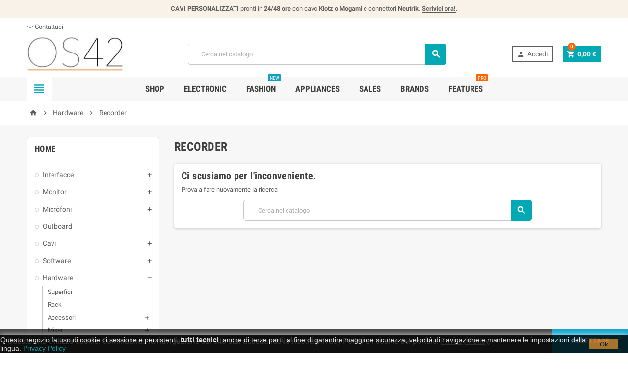

--- FILE ---
content_type: text/html; charset=utf-8
request_url: https://store.os42.it/46-recorder
body_size: 12944
content:
<!doctype html>
<html lang="it">
  <head>
    
      
  <meta charset="utf-8">


  <meta http-equiv="x-ua-compatible" content="ie=edge">



  <title>Recorder</title>
  <meta name="description" content="">
  <meta name="keywords" content="">
        <link rel="canonical" href="https://store.os42.it/46-recorder">
    
                  <link rel="alternate" href="https://store.os42.it/46-recorder" hreflang="it-it">
            



  <meta name="viewport" content="width=device-width, initial-scale=1, shrink-to-fit=no">



  <link rel="icon" type="image/vnd.microsoft.icon" href="/img/favicon.ico?1556347376">
  <link rel="shortcut icon" type="image/x-icon" href="/img/favicon.ico?1556347376">



    <link rel="stylesheet" href="https://store.os42.it/themes/ZOneTheme/assets/cache/theme-66a0f7321.css" type="text/css" media="all">




    <script type="text/javascript">
        var prestashop = {"cart":{"products":[],"totals":{"total":{"type":"total","label":"Totale","amount":0,"value":"0,00\u00a0\u20ac"},"total_including_tax":{"type":"total","label":"Totale (tasse incl.)","amount":0,"value":"0,00\u00a0\u20ac"},"total_excluding_tax":{"type":"total","label":"Totale (tasse escl.)","amount":0,"value":"0,00\u00a0\u20ac"}},"subtotals":{"products":{"type":"products","label":"Totale parziale","amount":0,"value":"0,00\u00a0\u20ac"},"discounts":null,"shipping":{"type":"shipping","label":"Spedizione","amount":0,"value":"Gratis"},"tax":null},"products_count":0,"summary_string":"0 articoli","vouchers":{"allowed":1,"added":[]},"discounts":[],"minimalPurchase":0,"minimalPurchaseRequired":""},"currency":{"name":"Euro","iso_code":"EUR","iso_code_num":"978","sign":"\u20ac"},"customer":{"lastname":null,"firstname":null,"email":null,"birthday":null,"newsletter":null,"newsletter_date_add":null,"optin":null,"website":null,"company":null,"siret":null,"ape":null,"is_logged":false,"gender":{"type":null,"name":null},"addresses":[]},"language":{"name":"Italiano (Italian)","iso_code":"it","locale":"it-IT","language_code":"it-it","is_rtl":"0","date_format_lite":"d\/m\/Y","date_format_full":"d\/m\/Y H:i:s","id":2},"page":{"title":"","canonical":"https:\/\/store.os42.it\/46-recorder","meta":{"title":"Recorder","description":"","keywords":"","robots":"index"},"page_name":"category","body_classes":{"lang-it":true,"lang-rtl":false,"country-IT":true,"currency-EUR":true,"layout-left-column":true,"page-category":true,"tax-display-enabled":true,"category-id-46":true,"category-Recorder":true,"category-id-parent-16":true,"category-depth-level-3":true},"admin_notifications":[]},"shop":{"name":"OS42","logo":"\/img\/my-shop-logo-1556347363.jpg","stores_icon":"\/img\/logo_stores.png","favicon":"\/img\/favicon.ico"},"urls":{"base_url":"https:\/\/store.os42.it\/","current_url":"https:\/\/store.os42.it\/46-recorder","shop_domain_url":"https:\/\/store.os42.it","img_ps_url":"https:\/\/static2.os42.it\/img\/","img_cat_url":"https:\/\/static1.os42.it\/img\/c\/","img_lang_url":"https:\/\/static3.os42.it\/img\/l\/","img_prod_url":"https:\/\/static2.os42.it\/img\/p\/","img_manu_url":"https:\/\/static3.os42.it\/img\/m\/","img_sup_url":"https:\/\/static1.os42.it\/img\/su\/","img_ship_url":"https:\/\/static3.os42.it\/img\/s\/","img_store_url":"https:\/\/static1.os42.it\/img\/st\/","img_col_url":"https:\/\/static3.os42.it\/img\/co\/","img_url":"https:\/\/static1.os42.it\/themes\/ZOneTheme\/assets\/img\/","css_url":"https:\/\/static2.os42.it\/themes\/ZOneTheme\/assets\/css\/","js_url":"https:\/\/static1.os42.it\/themes\/ZOneTheme\/assets\/js\/","pic_url":"https:\/\/static2.os42.it\/upload\/","pages":{"address":"https:\/\/store.os42.it\/indirizzo","addresses":"https:\/\/store.os42.it\/indirizzi","authentication":"https:\/\/store.os42.it\/login","cart":"https:\/\/store.os42.it\/carrello","category":"https:\/\/store.os42.it\/index.php?controller=category","cms":"https:\/\/store.os42.it\/index.php?controller=cms","contact":"https:\/\/store.os42.it\/contattaci","discount":"https:\/\/store.os42.it\/buoni-sconto","guest_tracking":"https:\/\/store.os42.it\/tracciatura-ospite","history":"https:\/\/store.os42.it\/cronologia-ordini","identity":"https:\/\/store.os42.it\/dati-personali","index":"https:\/\/store.os42.it\/","my_account":"https:\/\/store.os42.it\/account","order_confirmation":"https:\/\/store.os42.it\/conferma-ordine","order_detail":"https:\/\/store.os42.it\/index.php?controller=order-detail","order_follow":"https:\/\/store.os42.it\/segui-ordine","order":"https:\/\/store.os42.it\/ordine","order_return":"https:\/\/store.os42.it\/index.php?controller=order-return","order_slip":"https:\/\/store.os42.it\/buono-ordine","pagenotfound":"https:\/\/store.os42.it\/pagina-non-trovata","password":"https:\/\/store.os42.it\/recupero-password","pdf_invoice":"https:\/\/store.os42.it\/index.php?controller=pdf-invoice","pdf_order_return":"https:\/\/store.os42.it\/index.php?controller=pdf-order-return","pdf_order_slip":"https:\/\/store.os42.it\/index.php?controller=pdf-order-slip","prices_drop":"https:\/\/store.os42.it\/offerte","product":"https:\/\/store.os42.it\/index.php?controller=product","search":"https:\/\/store.os42.it\/ricerca","sitemap":"https:\/\/store.os42.it\/Mappa del sito","stores":"https:\/\/store.os42.it\/negozi","supplier":"https:\/\/store.os42.it\/fornitori","register":"https:\/\/store.os42.it\/login?create_account=1","order_login":"https:\/\/store.os42.it\/ordine?login=1"},"alternative_langs":{"it-it":"https:\/\/store.os42.it\/46-recorder"},"theme_assets":"\/themes\/ZOneTheme\/assets\/","actions":{"logout":"https:\/\/store.os42.it\/?mylogout="},"no_picture_image":{"bySize":{"cart_default":{"url":"https:\/\/static1.os42.it\/img\/p\/it-default-cart_default.jpg","width":90,"height":90},"small_default":{"url":"https:\/\/static1.os42.it\/img\/p\/it-default-small_default.jpg","width":90,"height":90},"home_default":{"url":"https:\/\/static1.os42.it\/img\/p\/it-default-home_default.jpg","width":278,"height":278},"medium_default":{"url":"https:\/\/static3.os42.it\/img\/p\/it-default-medium_default.jpg","width":455,"height":455},"large_default":{"url":"https:\/\/static3.os42.it\/img\/p\/it-default-large_default.jpg","width":800,"height":800}},"small":{"url":"https:\/\/static1.os42.it\/img\/p\/it-default-cart_default.jpg","width":90,"height":90},"medium":{"url":"https:\/\/static1.os42.it\/img\/p\/it-default-home_default.jpg","width":278,"height":278},"large":{"url":"https:\/\/static3.os42.it\/img\/p\/it-default-large_default.jpg","width":800,"height":800},"legend":""}},"configuration":{"display_taxes_label":true,"is_catalog":false,"show_prices":true,"opt_in":{"partner":false},"quantity_discount":{"type":"discount","label":"Sconto"},"voucher_enabled":1,"return_enabled":0},"field_required":[],"breadcrumb":{"links":[{"title":"Home","url":"https:\/\/store.os42.it\/"},{"title":"Hardware","url":"https:\/\/store.os42.it\/16-hardware"},{"title":"Recorder","url":"https:\/\/store.os42.it\/46-recorder"}],"count":3},"link":{"protocol_link":"https:\/\/","protocol_content":"https:\/\/"},"time":1769024944,"static_token":"e9d9a54bc49f8d2b74ba5671491d2da2","token":"77ac9bf5a735915a2d64197f0f33f8c2"};
        var varCustomActionAddToCart = 1;
        var varCustomActionAddVoucher = 1;
        var varMobileStickyMenu = 0;
        var varPSAjaxCart = 1;
        var varPageProgressBar = 0;
        var varProductPendingRefreshIcon = 1;
        var varSidebarCart = 1;
        var varStickyMenu = 1;
      </script>





  
<style type="text/css">a, .btn-outline-primary, .btn-outline-primary.disabled, .btn-outline-primary:disabled, .btn-link, .page-link, .text-primary, .products-selection .total-products p, .products-selection .products-sort-order .product-display .display-select .selected, .left-categories .arrows .arrow-right:hover, .left-categories .arrows .arrow-down:hover, .carousel .carousel-control .icon-next:hover i, .carousel .carousel-control .icon-prev:hover i, #header .top-menu a[data-depth="0"]:hover, .top-menu .sub-menu a:hover, #header .left-nav-trigger .left-nav-icon, #footer .footer-about-us .fa, #footer .footer-about-us .material-icons, .feature .material-icons, .feature .fa, .feature2 a:hover {color: #00A9B3} .btn-primary, .btn-primary.disabled, .btn-primary:disabled, .btn-outline-primary:hover, .btn-outline-primary:not(:disabled):not(.disabled):active, .btn-outline-primary:not(:disabled):not(.disabled).active, .show > .btn-outline-primary.dropdown-toggle, .dropdown-item.active, .dropdown-item:active, .custom-control-label:before, .custom-control-label:before, .custom-control-label:before, .custom-control-label:before, .nav-pills .nav-link.active, .nav-pills .show > .nav-link, .page-item.active .page-link, .badge-primary, .progress-bar, .list-group-item.active, .bg-primary, .btn.btn-primary, .btn.btn-primary.disabled, .btn.btn-primary:disabled, .group-span-filestyle .btn-default, .group-span-filestyle .bootstrap-touchspin .btn-touchspin, .bootstrap-touchspin .group-span-filestyle .btn-touchspin, .pagination .page-list .current a, .add-to-cart, .add-to-cart.disabled, .add-to-cart:disabled, .sidebar-currency .currency-list .current .dropdown-item, .sidebar-language .language-list .current .dropdown-item, .pace .pace-progress, .pace-bounce .pace-activity, #header .mobile-left-nav-trigger .left-nav-icon, .banner3:hover {background-color: #00A9B3} .btn-primary, .btn-primary.disabled, .btn-primary:disabled, .btn-outline-primary, .btn-outline-primary:hover, .btn-outline-primary:not(:disabled):not(.disabled):active, .btn-outline-primary:not(:disabled):not(.disabled).active, .show > .btn-outline-primary.dropdown-toggle, .page-item.active .page-link, .list-group-item.active, .border-primary, .main-product-details .combinations-wrapper .combination-item .switch-cbnt.active {border-color: #00A9B3} .pace .pace-progress-inner {box-shadow: 0 0 10px #00A9B3} .pace .pace-activity {border-top-color: #00A9B3} .pace .pace-activity {border-left-color: #00A9B3} .btn-primary:hover, .btn.btn-primary:hover, .btn-primary:not(:disabled):not(.disabled):active, .btn-primary:not(:disabled):not(.disabled).active, .btn.btn-primary:not(:disabled):not(.disabled):active, .btn.btn-primary:not(:disabled):not(.disabled).active, .add-to-cart:hover, .add-to-cart:not(:disabled):not(.disabled):active, .add-to-cart:not(:disabled):not(.disabled).active, #header .mobile-left-nav-trigger .left-nav-icon:hover {background-color: #007980} a:hover, .btn-link:hover, .page-link:hover, .btn-teriary:hover, .btn.btn-teriary:hover, .ui-autocomplete.ui-menu .ui-menu-item .ui-state-focus, .ui-autocomplete.ui-menu .ui-menu-item .ui-state-hover, .dropdown .expand-more:hover, .dropdown a.expand-more:hover, .dropdown-item:hover, .dropdown-item:focus, section.checkout-step .step-number, .page-my-account #content .links a:hover, .active-filters .filter-block .material-icons, .product-price, .price-total, .product-name a:hover, a.product-name:hover, .product-list .product-miniature .grid-hover-btn a, .main-product-details .product-cover .layer .zoom-in, #product-modal .arrows, .block-reassurance img, .st-menu-close:hover, .anav-top .amenu-link > sup, .aone-slideshow .nivoSlider .nivo-directionNav .nivo-prevNav, .aone-slideshow .nivoSlider .nivo-directionNav .nivo-nextNav, .aone-slideshow .nivoSlider .nivo-directionNav .nivo-prevNav:hover, .aone-slideshow .nivoSlider .nivo-directionNav .nivo-nextNav:hover, #header .left-nav-trigger .left-nav-icon:hover, .feature a:hover, .feature2 .material-icons, .feature2 .fa {color: #FF6600} .aone-tabs .nav-tabs .separator:after, .aone-tabs .nav-tabs .separator:before {border-right-color: #FF6600} .aone-tabs .nav-tabs .separator:after, .aone-tabs .nav-tabs .separator:before {border-left-color: #FF6600} .custom-checkbox input[type="checkbox"] + span.color .check-circle, .custom-checkbox input[type="radio"] + span.color .check-circle, .custom-radio input[type="checkbox"] + span.color .check-circle, .custom-radio input[type="radio"] + span.color .check-circle, .custom-checkbox input[type="checkbox"]:hover + span, .custom-checkbox input[type="radio"]:hover + span, .custom-radio input[type="checkbox"]:hover + span, .custom-radio input[type="radio"]:hover + span, .custom-checkbox input[type="checkbox"]:checked + span, .custom-checkbox input[type="radio"]:checked + span, .custom-radio input[type="checkbox"]:checked + span, .custom-radio input[type="radio"]:checked + span, .category-tree > ul > li > a:hover:before, .main-product-details .product-images li.thumb-container .thumb.selected, #product-modal .product-images img.selected, .anav-top .category-item .category-subs li a:hover:before, .aone-slideshow .nivoSlider .nivo-controlNav a.active, .banner2 a:before {border-color: #FF6600} .custom-checkbox input[type="checkbox"]:checked + span, .custom-checkbox input[type="radio"]:checked + span, .custom-radio input[type="checkbox"]:checked + span, .custom-radio input[type="radio"]:checked + span, .modal-header .close:hover, .category-tree > ul > li > a:hover:before, .discount-percentage, .discount-amount, .product-flags .product-flag.discount span, .product-flags .product-flag.on-sale span, .add-to-cart.added:after, .main-product-details .scroll-box-arrows .left, .main-product-details .scroll-box-arrows .right, .cart-preview .cart-header .cart-products-count, .slick-prev, .slick-next, .anav-top .amenu-link > sup, .anav-top .category-item .category-subs li a:hover:before, .aone-slideshow .nivoSlider .nivo-controlNav a, .aone-popupnewsletter button.close, #header .sticky-icon-cart .cart-products-count, #scrollTopButton .scroll-button, .slick-dots li button {background-color: #FF6600} .aone-tabs .nav-tabs .separator:after, .aone-tabs .nav-tabs .separator:before {border-right-color: #FF6600} .aone-tabs .nav-tabs .separator:after, .aone-tabs .nav-tabs .separator:before {border-left-color: #FF6600} .modal-header .close:hover, .add-to-cart.added:after, .main-product-details .scroll-box-arrows .left, .main-product-details .scroll-box-arrows .right, .slick-prev, .slick-next, .aone-slideshow .nivoSlider .nivo-controlNav a, .aone-popupnewsletter button.close, #scrollTopButton .scroll-button, .slick-dots li button {background-color: #FF6600} section.checkout-step .step-number, .active-filters .filter-block .material-icons, .product-list .product-miniature .grid-hover-btn a, .main-product-details .product-cover .layer .zoom-in, #product-modal .arrows, .block-reassurance img, .st-menu-close:hover, .aone-slideshow .nivoSlider .nivo-directionNav .nivo-prevNav, .aone-slideshow .nivoSlider .nivo-directionNav .nivo-nextNav, .aone-slideshow .nivoSlider .nivo-directionNav .nivo-prevNav:hover, .aone-slideshow .nivoSlider .nivo-directionNav .nivo-nextNav:hover {color: #FF6600} .aone-slideshow .nivoSlider .nivo-controlNav a.active {border-color: #FF6600} .btn-primary, .btn-primary.disabled, .btn-primary:disabled, .btn-outline-primary:hover, .btn-outline-primary:not(:disabled):not(.disabled):active, .btn-outline-primary:not(:disabled):not(.disabled).active, .show > .btn-outline-primary.dropdown-toggle, .btn.btn-primary, .btn.btn-primary.disabled, .btn.btn-primary:disabled, .add-to-cart, .add-to-cart.disabled, .add-to-cart:disabled, #header .mobile-left-nav-trigger .left-nav-icon {background-color: #00A9B3} .btn-primary, .btn-primary.disabled, .btn-primary:disabled, .btn-outline-primary, .btn-outline-primary:hover, .btn-outline-primary:not(:disabled):not(.disabled):active, .btn-outline-primary:not(:disabled):not(.disabled).active, .show > .btn-outline-primary.dropdown-toggle, .border-primary {border-color: #00A9B3} .btn-primary:hover, .btn.btn-primary:hover, .btn-primary:not(:disabled):not(.disabled):active, .btn-primary:not(:disabled):not(.disabled).active, .btn.btn-primary:not(:disabled):not(.disabled):active, .btn.btn-primary:not(:disabled):not(.disabled).active, .add-to-cart:hover, .add-to-cart:not(:disabled):not(.disabled):active, .add-to-cart:not(:disabled):not(.disabled).active, #header .mobile-left-nav-trigger .left-nav-icon:hover {background-color: #007980} .product-price, .price-total {color: #FF6600} </style>

<style type="text/css">#header .header-logo svg, #header .header-logo img {
  max-height: 73px;
}</style>




    
  </head>

  <body id="category" class="lang-it country-it currency-eur layout-left-column page-category tax-display-enabled category-id-46 category-recorder category-id-parent-16 category-depth-level-3 st-wrapper  ">

    
      
    

      <div class="st-menu st-effect-left">
    <div class="st-menu-close d-flex" data-close-st-menu><i class="material-icons">close</i></div>
    <div class="st-menu-title">
      <h4>Menu</h4>
    </div>
    <div id="js-menu-sidebar" class="sidebar-menu">
      <div class="js-sidebar-category-tree" data-categorytree-controller="https://store.os42.it/module/zonethememanager/categorytree"></div>

    </div>
    <div id="js-header-phone-sidebar" class="sidebar-header-phone js-hidden"></div>
    <div id="js-account-sidebar" class="sidebar-account text-center user-info js-hidden"></div>
    <div id="js-language-sidebar" class="sidebar-language js-hidden"></div>
    <div id="js-left-currency-sidebar" class="sidebar-currency js-hidden"></div>
  </div>

    <main id="page" class="st-pusher">

      
              

      <header id="header">
        
          
  <div class="header-banner clearfix">
    <div class="header-event-banner" style="background-color: #f9f2e8;">
  <div class="container">
    <div class="header-event-banner-wrapper">
      <p><strong>CAVI PERSONALIZZATI</strong> pronti in <strong>24/48 ore</strong> con cavo <strong>Klotz o Mogami</strong> e connettori <strong>Neutrik. <a href="https://store.os42.it/contattaci">Scrivici ora!</a>.</strong></p>
    </div>
  </div>
</div>


  </div>



  <div class="header-nav clearfix">
    <div class="container">
      <div class="header-nav-wrapper d-flex align-items-center justify-content-md-between">
        <div class="left-nav d-flex">
          <div class="header-phone js-header-phone-source d-none d-md-block">
	<ul><!--
<li><a href="#"><i class="material-icons">card_giftcard</i> Weekly Ads</a></li>
<li><a href="#"><i class="material-icons">location_on</i> Store Finder</a></li>
<li><a href="#"><i class="fa fa-id-card-o"></i> About Us</a></li>
--><li><a href="https://store.os42.it/contattaci"><i class="fa fa-envelope-o"></i> Contattaci</a></li>
<!--
<li><a href="#"><i class="material-icons">help_outline</i> Help</a></li>
--></ul>
</div>

        </div>
        <div class="right-nav d-flex">
          
        </div>
      </div>
    </div>
  </div>



  <div class="main-header clearfix">
    <div class="container">
      <div class="header-wrapper d-md-flex align-items-md-center">

        
          <div class="header-logo">
            <a class="logo" href="https://store.os42.it/">
                              <img src="https://static3.os42.it/img/my-shop-logo-1556347363.jpg" alt="OS42" title="OS42" width="265" height="99">
                          </a>
          </div>
        

        
          <div class="header-right" data-mobile-sticky>
            <div class="mobile-trigger-wrapper d-flex d-md-none">
              <div class="mobile-left-nav-trigger" data-left-nav-trigger>
                <div class="left-nav-icon d-flex align-items-center justify-content-center">
                  <i class="material-icons">&#xE8EE;</i>
                </div>
              </div>
              <div class="mobile-menu d-none">
                <div id="mobile-menu-icon" class="mobile-menu-icon d-flex align-items-center justify-content-center">
                  <i class="material-icons">&#xE871;</i>
                </div>
              </div>
            </div>
            <div class="display-top align-items-center d-flex flex-lg-nowrap flex-md-wrap justify-content-end justify-content-lg-center">
              <!-- Block search module TOP -->
<div class="searchbar-wrapper">
  <div id="search_widget" class="js-search-source" data-search-controller-url="//store.os42.it/ricerca">
    <div class="search-widget">
      <form method="get" action="//store.os42.it/ricerca">
        <input type="hidden" name="controller" value="search">
        <input class="form-control" type="text" name="s" value="" placeholder="Cerca nel catalogo" aria-label="Cerca">
        <button type="submit" class="btn-primary">
          <i class="material-icons search">&#xE8B6;</i>
        </button>
      </form>
    </div>
  </div>
</div>
<!-- /Block search module TOP -->
<div class="customer-signin-module">
  <div class="user-info">
          <div class="js-account-source">
        <ul>
          <li>
            <div class="account-link">
              <a
                href="https://store.os42.it/account"
                title="Accedi al tuo account cliente"
                rel="nofollow"
              >
                <i class="material-icons">&#xE7FD;</i> Accedi
              </a>
            </div>
          </li>
        </ul>
      </div>
        </ul>
  </div>
</div><div class="shopping-cart-module">
  <div class="blockcart cart-preview" data-refresh-url="//store.os42.it/module/ps_shoppingcart/ajax" data-sidebar-cart-trigger>
    <ul class="cart-header"><li data-sticky-cart-source>
      <a rel="nofollow" href="//store.os42.it/carrello?action=show" class="cart-link btn-primary">
        <i class="material-icons">&#xE8CC;</i>
        <span class="cart-total-value">0,00 €</span>
        <span class="cart-products-count">0</span>
      </a>
    </li></ul>
    <div class="cart-dropdown" data-shopping-cart-source>
      <div class="cart-dropdown-wrapper">
        <div class="cart-title">
          <h4>Carrello</h4>
        </div>
                  <div class="no-items">
            Non ci sono più articoli nel tuo carrello
          </div>
              </div>
      <div class="js-cart-update-quantity page-loading-overlay cart-overview-loading">
        <div class="page-loading-backdrop d-flex align-items-center justify-content-center">
          <span class="uil-spin-css"><span><span></span></span><span><span></span></span><span><span></span></span><span><span></span></span><span><span></span></span><span><span></span></span><span><span></span></span><span><span></span></span></span>
        </div>
      </div>
    </div>
  </div>
</div>

            </div>
            <div id="dropdown-mobile-menu" class="mobile-menu-content">
              
            </div>
            <div class="sticky-background"></div>
          </div>
        

      </div>
    </div>
  </div>



  <div class="header-bottom clearfix">
    <div class="header-main-menu" id="header-main-menu" data-sticky-menu>
      <div class="container">
        <div class="header-main-menu-wrapper">
                      <div class="left-nav-trigger-wrapper d-none d-md-block">
              <div class="left-nav-trigger" data-left-nav-trigger>
                <div class="left-nav-icon d-flex align-items-center justify-content-center">
                  <i class="material-icons">&#xE8EE;</i>
                </div>
              </div>
            </div>
                    <div class="amega-menu d-none d-md-block">
  <div id="amegamenu" class="">
    <ul class="anav-top js-ajax-mega-menu" data-ajax-dropdown-controller="https://store.os42.it/module/zonemegamenu/dropdowncontent">
              <li class="amenu-item mm-2 plex">
          <a href="#" class="amenu-link" >            Shop
                      </a>
                      <div class="adropdown adropdown-1" >
              <div class="dropdown-bgimage" ></div>
              
              <div class="js-dropdown-content" data-menu-id="2"></div>
            </div>
                  </li>
              <li class="amenu-item mm-3 plex">
          <a href="#" class="amenu-link" >            Electronic
                      </a>
                      <div class="adropdown adropdown-4" >
              <div class="dropdown-bgimage" style="background-image: url('https://static2.os42.it/modules/zonemegamenu/views/img/bg_images/a.jpg'); background-position: right bottom; right: 0px;bottom: 0px;"></div>
              
              <div class="js-dropdown-content" data-menu-id="3"></div>
            </div>
                  </li>
              <li class="amenu-item mm-4 plex">
          <a href="#" class="amenu-link" >            Fashion
            <sup style="background-color: #139fbd; color: #139fbd;"><span>NEW</span></sup>          </a>
                      <div class="adropdown adropdown-3" >
              <div class="dropdown-bgimage" ></div>
              
              <div class="js-dropdown-content" data-menu-id="4"></div>
            </div>
                  </li>
              <li class="amenu-item mm-7 plex">
          <a href="#" class="amenu-link" >            Appliances
                      </a>
                      <div class="adropdown adropdown-3" >
              <div class="dropdown-bgimage" style="background-image: url('https://static2.os42.it/modules/zonemegamenu/views/img/bg_images/a.jpg'); background-position: right bottom; right: 0px;bottom: 0px;"></div>
              
              <div class="js-dropdown-content" data-menu-id="7"></div>
            </div>
                  </li>
              <li class="amenu-item mm-5 plex">
          <a href="#" class="amenu-link" >            Sales
                      </a>
                      <div class="adropdown adropdown-4" >
              <div class="dropdown-bgimage" ></div>
              
              <div class="js-dropdown-content" data-menu-id="5"></div>
            </div>
                  </li>
              <li class="amenu-item mm-6 plex">
          <a href="#" class="amenu-link" >            Brands
                      </a>
                      <div class="adropdown adropdown-3" >
              <div class="dropdown-bgimage" ></div>
              
              <div class="js-dropdown-content" data-menu-id="6"></div>
            </div>
                  </li>
              <li class="amenu-item mm-8 plex">
          <a href="#" class="amenu-link" >            Features
            <sup ><span>PRO</span></sup>          </a>
                      <div class="adropdown adropdown-1" >
              <div class="dropdown-bgimage" ></div>
              
              <div class="js-dropdown-content" data-menu-id="8"></div>
            </div>
                  </li>
          </ul>
  </div>
</div>

          <div class="sticky-icon-cart" data-sticky-cart data-sidebar-cart-trigger></div>
        </div>
      </div>
    </div>
  </div>

        
      </header>

      <div id="_desktop_breadcrumb" class="desktop-breadcrumb d-none d-md-block">
        

<nav class="breadcrumb-wrapper">
  <div class="container">
    <ol class="breadcrumb" data-depth="3" itemscope itemtype="http://schema.org/BreadcrumbList">
      
                  
            <li class="breadcrumb-item" itemprop="itemListElement" itemscope itemtype="http://schema.org/ListItem">
                            <a itemprop="item" href="https://store.os42.it/">
                                  <i class="material-icons home">home</i>
                                  <span itemprop="name">Home</span>
              </a>
              <meta itemprop="position" content="1">
            </li>
          
                  
            <li class="breadcrumb-item" itemprop="itemListElement" itemscope itemtype="http://schema.org/ListItem">
                              <span class="separator material-icons">&#xE409;</span>
                            <a itemprop="item" href="https://store.os42.it/16-hardware">
                                  <span itemprop="name">Hardware</span>
              </a>
              <meta itemprop="position" content="2">
            </li>
          
                  
            <li class="breadcrumb-item" itemprop="itemListElement" itemscope itemtype="http://schema.org/ListItem">
                              <span class="separator material-icons">&#xE409;</span>
                            <a itemprop="item" href="https://store.os42.it/46-recorder">
                                  <span itemprop="name">Recorder</span>
              </a>
              <meta itemprop="position" content="3">
            </li>
          
              
    </ol>
  </div>
</nav>

      </div>

      <section id="wrapper">

        
          
<aside id="notifications">
  <div class="container">
    
    
    
      </div>
</aside>
        

        

        

        
          <div class="main-content">
            <div class="container">
              <div class="row row-left-center-right">

                
                  <div id="left-column" class="sidebar-column col-12 col-md-4 col-lg-3">
                    <div class="column-wrapper">
                      

<div class="left-categories column-block md-bottom">
  <h4 class="column-title">
    Home
  </h4>
  <div class="category-tree js-category-tree">
    
  <ul><li data-depth="0"><a href="https://store.os42.it/10-interfacce" title="Interfacce" data-category-id="10">Interfacce</a><div class="navbar-toggler collapse-icons" data-toggle="collapse" data-target="#exCollapsingNavbar10"><i class="material-icons add">&#xE145;</i><i class="material-icons remove">&#xE15B;</i></div><div class="category-sub-menu collapse" id="exCollapsingNavbar10">
  <ul><li data-depth="1"><a href="https://store.os42.it/47-convertitori" title="Convertitori" data-category-id="47">Convertitori</a></li><li data-depth="1"><a href="https://store.os42.it/51-clock" title="Clock" data-category-id="51">Clock</a></li><li data-depth="1"><a href="https://store.os42.it/52-accessori" title="Accessori" data-category-id="52">Accessori</a></li><li data-depth="1"><a href="https://store.os42.it/53-schede-audio" title="Schede audio" data-category-id="53">Schede audio</a></li></ul></div></li><li data-depth="0"><a href="https://store.os42.it/11-monitor" title="Monitor" data-category-id="11">Monitor</a><div class="navbar-toggler collapse-icons" data-toggle="collapse" data-target="#exCollapsingNavbar11"><i class="material-icons add">&#xE145;</i><i class="material-icons remove">&#xE15B;</i></div><div class="category-sub-menu collapse" id="exCollapsingNavbar11">
  <ul><li data-depth="1"><a href="https://store.os42.it/37-monitor" title="Monitor" data-category-id="37">Monitor</a></li><li data-depth="1"><a href="https://store.os42.it/38-sub" title="Sub" data-category-id="38">Sub</a></li><li data-depth="1"><a href="https://store.os42.it/39-calibrazione" title="Calibrazione" data-category-id="39">Calibrazione</a></li><li data-depth="1"><a href="https://store.os42.it/65-cuffie" title="Cuffie" data-category-id="65">Cuffie</a></li></ul></div></li><li data-depth="0"><a href="https://store.os42.it/12-microfoni" title="Microfoni" data-category-id="12">Microfoni</a><div class="navbar-toggler collapse-icons" data-toggle="collapse" data-target="#exCollapsingNavbar12"><i class="material-icons add">&#xE145;</i><i class="material-icons remove">&#xE15B;</i></div><div class="category-sub-menu collapse" id="exCollapsingNavbar12">
  <ul><li data-depth="1"><a href="https://store.os42.it/40-condensatore" title="Condensatore" data-category-id="40">Condensatore</a></li><li data-depth="1"><a href="https://store.os42.it/41-tube" title="Tube" data-category-id="41">Tube</a></li><li data-depth="1"><a href="https://store.os42.it/42-nastro" title="Nastro" data-category-id="42">Nastro</a></li><li data-depth="1"><a href="https://store.os42.it/43-dinamico" title="Dinamico" data-category-id="43">Dinamico</a></li><li data-depth="1"><a href="https://store.os42.it/57-radio" title="Radio" data-category-id="57">Radio</a></li><li data-depth="1"><a href="https://store.os42.it/58-ios" title="iOS" data-category-id="58">iOS</a></li><li data-depth="1"><a href="https://store.os42.it/59-altri" title="Altri" data-category-id="59">Altri</a></li><li data-depth="1"><a href="https://store.os42.it/76-alimentazione" title="Alimentazione" data-category-id="76">Alimentazione</a></li></ul></div></li><li data-depth="0"><a href="https://store.os42.it/13-outboard" title="Outboard" data-category-id="13">Outboard</a></li><li data-depth="0"><a href="https://store.os42.it/14-cavi" title="Cavi" data-category-id="14">Cavi</a><div class="navbar-toggler collapse-icons" data-toggle="collapse" data-target="#exCollapsingNavbar14"><i class="material-icons add">&#xE145;</i><i class="material-icons remove">&#xE15B;</i></div><div class="category-sub-menu collapse" id="exCollapsingNavbar14">
  <ul><li data-depth="1"><a href="https://store.os42.it/25-cavi-pronti" title="Cavi Pronti" data-category-id="25">Cavi Pronti</a></li><li data-depth="1"><a href="https://store.os42.it/26-adattatori" title="Adattatori" data-category-id="26">Adattatori</a></li><li data-depth="1"><a href="https://store.os42.it/27-cavi-al-metro" title="Cavi al metro" data-category-id="27">Cavi al metro</a></li><li data-depth="1"><a href="https://store.os42.it/28-connettori" title="Connettori" data-category-id="28">Connettori</a></li></ul></div></li><li data-depth="0"><a href="https://store.os42.it/15-software" title="Software" data-category-id="15">Software</a><div class="navbar-toggler collapse-icons" data-toggle="collapse" data-target="#exCollapsingNavbar15"><i class="material-icons add">&#xE145;</i><i class="material-icons remove">&#xE15B;</i></div><div class="category-sub-menu collapse" id="exCollapsingNavbar15">
  <ul><li data-depth="1"><a href="https://store.os42.it/18-daw" title="DAW" data-category-id="18">DAW</a></li><li data-depth="1"><a href="https://store.os42.it/19-plug-in" title="Plug-in" data-category-id="19">Plug-in</a></li><li data-depth="1"><a href="https://store.os42.it/20-virtual-instruments" title="Virtual Instruments" data-category-id="20">Virtual Instruments</a></li><li data-depth="1"><a href="https://store.os42.it/21-notazione" title="Notazione" data-category-id="21">Notazione</a></li><li data-depth="1"><a href="https://store.os42.it/22-utilities" title="Utilities" data-category-id="22">Utilities</a></li><li data-depth="1"><a href="https://store.os42.it/23-video" title="Video" data-category-id="23">Video</a></li><li data-depth="1"><a href="https://store.os42.it/24-upgrade" title="Upgrade" data-category-id="24">Upgrade</a></li><li data-depth="1"><a href="https://store.os42.it/49-dj" title="DJ" data-category-id="49">DJ</a></li><li data-depth="1"><a href="https://store.os42.it/72-librerie" title="Librerie" data-category-id="72">Librerie</a></li><li data-depth="1"><a href="https://store.os42.it/87-ear-training" title="Ear training" data-category-id="87">Ear training</a></li></ul></div></li><li data-depth="0"><a href="https://store.os42.it/16-hardware" title="Hardware" data-category-id="16">Hardware</a><div class="navbar-toggler collapse-icons" data-toggle="collapse" data-target="#exCollapsingNavbar16"><i class="material-icons add">&#xE145;</i><i class="material-icons remove">&#xE15B;</i></div><div class="category-sub-menu collapse" id="exCollapsingNavbar16">
  <ul><li data-depth="1"><a href="https://store.os42.it/31-superfici" title="Superfici" data-category-id="31">Superfici</a></li><li data-depth="1"><a href="https://store.os42.it/32-rack" title="Rack" data-category-id="32">Rack</a></li><li data-depth="1"><a href="https://store.os42.it/33-accessori" title="Accessori" data-category-id="33">Accessori</a><div class="navbar-toggler collapse-icons" data-toggle="collapse" data-target="#exCollapsingNavbar33"><i class="material-icons add">&#xE145;</i><i class="material-icons remove">&#xE15B;</i></div><div class="category-sub-menu collapse" id="exCollapsingNavbar33">
  <ul><li data-depth="2"><a href="https://store.os42.it/34-borse-e-cases" title="Borse e cases" data-category-id="34">Borse e cases</a></li><li data-depth="2"><a href="https://store.os42.it/35-supporti" title="Supporti" data-category-id="35">Supporti</a></li><li data-depth="2"><a href="https://store.os42.it/44-filtri-mic" title="Filtri mic" data-category-id="44">Filtri mic</a></li><li data-depth="2"><a href="https://store.os42.it/61-accessori-microfoni" title="Accessori microfoni" data-category-id="61">Accessori microfoni</a></li><li data-depth="2"><a href="https://store.os42.it/62-supporti-microfoni" title="Supporti microfoni" data-category-id="62">Supporti microfoni</a></li><li data-depth="2"><a href="https://store.os42.it/68-midi" title="MIDI" data-category-id="68">MIDI</a></li></ul></div></li><li data-depth="1"><a href="https://store.os42.it/45-mixer" title="Mixer" data-category-id="45">Mixer</a><div class="navbar-toggler collapse-icons" data-toggle="collapse" data-target="#exCollapsingNavbar45"><i class="material-icons add">&#xE145;</i><i class="material-icons remove">&#xE15B;</i></div><div class="category-sub-menu collapse" id="exCollapsingNavbar45">
  <ul><li data-depth="2"><a href="https://store.os42.it/63-podcast" title="Podcast" data-category-id="63">Podcast</a></li></ul></div></li><li data-depth="1"><a href="https://store.os42.it/46-recorder" title="Recorder" data-category-id="46">Recorder</a></li><li data-depth="1"><a href="https://store.os42.it/50-dj" title="DJ" data-category-id="50">DJ</a><div class="navbar-toggler collapse-icons" data-toggle="collapse" data-target="#exCollapsingNavbar50"><i class="material-icons add">&#xE145;</i><i class="material-icons remove">&#xE15B;</i></div><div class="category-sub-menu collapse" id="exCollapsingNavbar50">
  <ul><li data-depth="2"><a href="https://store.os42.it/83-player" title="Player" data-category-id="83">Player</a></li></ul></div></li><li data-depth="1"><a href="https://store.os42.it/56-control-room" title="Control room" data-category-id="56">Control room</a><div class="navbar-toggler collapse-icons" data-toggle="collapse" data-target="#exCollapsingNavbar56"><i class="material-icons add">&#xE145;</i><i class="material-icons remove">&#xE15B;</i></div><div class="category-sub-menu collapse" id="exCollapsingNavbar56">
  <ul><li data-depth="2"><a href="https://store.os42.it/66-finali-per-cuffie" title="Finali per cuffie" data-category-id="66">Finali per cuffie</a></li></ul></div></li><li data-depth="1"><a href="https://store.os42.it/60-controller" title="Controller" data-category-id="60">Controller</a></li><li data-depth="1"><a href="https://store.os42.it/64-pa" title="P.A." data-category-id="64">P.A.</a></li><li data-depth="1"><a href="https://store.os42.it/69-finali" title="Finali" data-category-id="69">Finali</a></li><li data-depth="1"><a href="https://store.os42.it/70-processori" title="Processori" data-category-id="70">Processori</a></li><li data-depth="1"><a href="https://store.os42.it/71-attenuatore-di-potenza" title="Attenuatore di potenza" data-category-id="71">Attenuatore di potenza</a></li><li data-depth="1"><a href="https://store.os42.it/74-alimentazione" title="Alimentazione" data-category-id="74">Alimentazione</a></li><li data-depth="1"><a href="https://store.os42.it/75-monitor-studio" title="Monitor Studio" data-category-id="75">Monitor Studio</a></li><li data-depth="1"><a href="https://store.os42.it/77-interfacce-midi" title="Interfacce MIDI" data-category-id="77">Interfacce MIDI</a></li><li data-depth="1"><a href="https://store.os42.it/78-system-integration" title="System integration" data-category-id="78">System integration</a><div class="navbar-toggler collapse-icons" data-toggle="collapse" data-target="#exCollapsingNavbar78"><i class="material-icons add">&#xE145;</i><i class="material-icons remove">&#xE15B;</i></div><div class="category-sub-menu collapse" id="exCollapsingNavbar78">
  <ul><li data-depth="2"><a href="https://store.os42.it/79-microfoni" title="Microfoni" data-category-id="79">Microfoni</a></li><li data-depth="2"><a href="https://store.os42.it/80-accessori" title="Accessori" data-category-id="80">Accessori</a></li></ul></div></li><li data-depth="1"><a href="https://store.os42.it/81-broadcast-headset" title="Broadcast Headset" data-category-id="81">Broadcast Headset</a></li><li data-depth="1"><a href="https://store.os42.it/82-player" title="Player" data-category-id="82">Player</a></li><li data-depth="1"><a href="https://store.os42.it/86-field-recording" title="Field Recording" data-category-id="86">Field Recording</a></li><li data-depth="1"><a href="https://store.os42.it/93-pannelli-acustici" title="Pannelli acustici" data-category-id="93">Pannelli acustici</a><div class="navbar-toggler collapse-icons" data-toggle="collapse" data-target="#exCollapsingNavbar93"><i class="material-icons add">&#xE145;</i><i class="material-icons remove">&#xE15B;</i></div><div class="category-sub-menu collapse" id="exCollapsingNavbar93">
  <ul><li data-depth="2"><a href="https://store.os42.it/94-assorbimento" title="Assorbimento" data-category-id="94">Assorbimento</a></li><li data-depth="2"><a href="https://store.os42.it/95-diffusione" title="Diffusione" data-category-id="95">Diffusione</a></li><li data-depth="2"><a href="https://store.os42.it/96-bass-trap" title="Bass trap" data-category-id="96">Bass trap</a></li><li data-depth="2"><a href="https://store.os42.it/97-fixing-system" title="Fixing system" data-category-id="97">Fixing system</a></li></ul></div></li></ul></div></li><li data-depth="0"><a href="https://store.os42.it/17-formazione" title="Formazione" data-category-id="17">Formazione</a><div class="navbar-toggler collapse-icons" data-toggle="collapse" data-target="#exCollapsingNavbar17"><i class="material-icons add">&#xE145;</i><i class="material-icons remove">&#xE15B;</i></div><div class="category-sub-menu collapse" id="exCollapsingNavbar17">
  <ul><li data-depth="1"><a href="https://store.os42.it/29-formazione-audio" title="Formazione audio" data-category-id="29">Formazione audio</a></li><li data-depth="1"><a href="https://store.os42.it/30-formazione-video" title="Formazione video" data-category-id="30">Formazione video</a></li></ul></div></li><li data-depth="0"><a href="https://store.os42.it/55-dj" title="DJ" data-category-id="55">DJ</a></li><li data-depth="0"><a href="https://store.os42.it/85-gadget" title="Gadget" data-category-id="85">Gadget</a></li></ul>
  </div>
</div>
<div class="column-block md-bottom d-none d-md-block">
  <div id="_desktop_search_filters">
    <div id="search_filter_controls" class="sm-bottom d-block d-md-none">
      <span id="_mobile_search_filters_clear_all"></span>
      <button class="btn btn-primary ok">
        <i class="material-icons">&#xE876;</i>
        OK
      </button>
    </div>
    <div id="search_filters">
  
    <h4 class="column-title d-none d-md-block">Filtra per</h4>
  

  
  <div id="_desktop_search_filters_clear_all" class="d-none d-md-block clear-all-wrapper text-center">
    <button data-search-url="https://store.os42.it/46-recorder" class="btn btn-info js-search-filters-clear-all">
      <i class="material-icons">&#xE14C;</i>
      Cancella tutto
    </button>
  </div>
  

  </div>

  </div>
</div>
<div class="aone-column">
      <div class="column-block md-bottom clearfix ">
              <h4 class="column-title">Trending</h4>

                  
                  </div>
      <div class="column-block md-bottom clearfix no-box">
              <div class="static-html typo">
          <div class="banner"><a href="#"><img src="https://store.os42.it/img/cms/b7.jpg" width="270" height="350" alt="b7.jpg" /></a></div>
        </div>
          </div>
      <div class="column-block md-bottom clearfix ">
              <h4 class="column-title">Special Products</h4>

                  
                  </div>
      <div class="column-block md-bottom clearfix shown-index">
              <div class="static-html typo">
          <h4 class="column-title">Our Stores</h4>
<div class="content">
<p><img src="https://store.os42.it/img/cms/store.jpg" alt="" width="238" height="135" /></p>
<p class="mb-0"><a class="btn btn-primary" href="#">Discover Our Store <i class="material-icons">trending_flat</i></a></p>
</div>
        </div>
          </div>
  </div>
<div class="left-brand-list column-block md-bottom">
  <h4 class="column-title">
    <a href="https://store.os42.it/brands" title="Marchi">      Marchi
    </a>  </h4>
  
      <p>No brand</p>
  </div>

                    </div>
                  </div>
                

                
                  <div id="center-column" class="center-column col-12 col-md-8 col-lg-9">
                    <div class="center-wrapper">
                      
                      
                      
  <section id="main">

    
  <div id="js-product-list-header">
  
              
    <h1 class="page-heading js-category-page" data-current-category-id="46">Recorder</h1>
    
              
    
                    
          

  </div>


    <section id="products">
      
        <section id="content" class="page-content page-not-found">
  <div class="shadow-box">
    <h4>Ci scusiamo per l'inconveniente.</h4>
    <p>Prova a fare nuovamente la ricerca</p>

    
      <!-- Block search module TOP -->
<div class="searchbar-wrapper">
  <div id="search_widget" class="js-search-source" data-search-controller-url="//store.os42.it/ricerca">
    <div class="search-widget">
      <form method="get" action="//store.os42.it/ricerca">
        <input type="hidden" name="controller" value="search">
        <input class="form-control" type="text" name="s" value="" placeholder="Cerca nel catalogo" aria-label="Cerca">
        <button type="submit" class="btn-primary">
          <i class="material-icons search">&#xE8B6;</i>
        </button>
      </form>
    </div>
  </div>
</div>
<!-- /Block search module TOP -->

    

    
      
    
  </div>
</section>

          </section>

    

  </section>


                      
                    </div>
                  </div>
                

                
                  
              </div><!-- /row -->
            </div><!-- /container -->
          </div><!-- /main-content -->
        

        

        

      </section>

      <div id="_mobile_breadcrumb" class="mobile-breadcrumb d-block d-md-none"></div>

      <footer id="footer">
        
          
  <div class="footer-top clearfix">
    
      <div class="container">
        
      </div>
    
  </div>



  <div class="footer-main clearfix">
    <div class="container">
      <div class="row">
        
          <div class="footer-left col-sm-12 col-md-6 col-lg-4">
              <div class="footer-about-us md-bottom">
    <div class="typo">
      <p class="sm-bottom"><a href="https://store.os42.it"><img src="https://store.os42.it/img/OS42-2019-footer-big.jpg" alt="OS42 Pro Audio store" width="688" height="70" /></a></p>
<p>OS42 è il tuo store Pro Audio di riferimento in italia, specializzato nella consulenza e assistenza pre e post-vendita per offrirti il miglior prodotto e soluzione per le tue esigenze. <!--
<a title="See more" href="#">[...]</a></p>
<p><span class="fa fa-phone"></span>Tel: <strong>+12 0987654321</strong></p>
--></p>
<p><span class="fa fa-envelope"></span>Email: <a href="/cdn-cgi/l/email-protection" class="__cf_email__" data-cfemail="3d54535b527d524e090f135449">[email&#160;protected]</a></p>
<!--
<p><span class="fa fa-map-marker"></span>Address: 6 Bis Rue Meyerbeer</p>
-->
    </div>
  </div>

  <div class="block-social md-bottom">
    <h4>Seguici</h4>
    <ul class="social-links">
              <li class="facebook"><a href="#" title="Facebook" target="_blank" data-toggle="tooltip" data-placement="top">Facebook</a></li>
              <li class="twitter"><a href="#" title="Twitter" target="_blank" data-toggle="tooltip" data-placement="top">Twitter</a></li>
              <li class="rss"><a href="#" title="Rss" target="_blank" data-toggle="tooltip" data-placement="top">Rss</a></li>
              <li class="youtube"><a href="#" title="YouTube" target="_blank" data-toggle="tooltip" data-placement="top">YouTube</a></li>
              <li class="vimeo"><a href="#" title="Vimeo" target="_blank" data-toggle="tooltip" data-placement="top">Vimeo</a></li>
              <li class="instagram"><a href="#" title="Instagram" target="_blank" data-toggle="tooltip" data-placement="top">Instagram</a></li>
          </ul>
  </div>


          </div>
        
        
          <div class="footer-right col-sm-12 col-md-6 col-lg-8">
            <div class="block-newsletter js-emailsubscription">
  <h4>Newsletter</h4>

  <form action="https://store.os42.it/46-recorder#footer" method="post" class="js-subscription-form">
    <div class="newsletter-form">
      <div class="input-wrapper">
        <input
          name="email"
          type="email"
          value=""
          class="form-control"
          placeholder="Il tuo indirizzo email"
        >
        <span class="input-btn">
          <button type="submit" name="submitNewsletter" class="btn btn-primary d-none d-lg-inline-block">
            <i class="fa fa-envelope-o"></i> Iscriviti
          </button>
          <button type="submit" name="submitNewsletter" class="btn btn-primary d-inline-block d-lg-none">
            <i class="fa fa-envelope-o"></i> OK
          </button>
        </span>
      </div>
      <input type="hidden" name="action" value="0">
    </div>

    <div class="newsletter-message">
                        <p class="conditons">Puoi annullare l&#039;iscrizione in ogni momento.</p>
                  </div>

          <div id="gdpr_consent" class="gdpr_module_16">
  <div class="custom-checkbox-wrapper">
    <span class="custom-checkbox">
      <input id="psgdpr_consent_checkbox_16" name="psgdpr_consent_checkbox" type="checkbox" value="1">
      <span><i class="material-icons rtl-no-flip checkbox-checked psgdpr_consent_icon check-icon">&#xE5CA;</i></span>
    </span>
    <label class="psgdpr_consent_message"><span>Acconsento ai <a href="https://store.os42.it/content/3-terms-and-conditions-of-use" target="_blank" rel="nofollow">termini e condizioni d'uso e informativa sulla privacy</a>.</span></label>
  </div>
</div>

<script data-cfasync="false" src="/cdn-cgi/scripts/5c5dd728/cloudflare-static/email-decode.min.js"></script><script type="text/javascript">
    var psgdpr_front_controller = "https://store.os42.it/module/psgdpr/FrontAjaxGdpr";
    psgdpr_front_controller = psgdpr_front_controller.replace(/\amp;/g,'');
    var psgdpr_id_customer = "0";
    var psgdpr_customer_token = "da39a3ee5e6b4b0d3255bfef95601890afd80709";
    var psgdpr_id_guest = "0";
    var psgdpr_guest_token = "b4f8c4ce0ee6d27339d94d6fe6436becf587c88e";

    document.addEventListener('DOMContentLoaded', function() {
        let psgdpr_id_module = "16";
        let parentForm = $('.gdpr_module_' + psgdpr_id_module).closest('form');

        let toggleFormActive = function() {
            let checkbox = $('#psgdpr_consent_checkbox_' + psgdpr_id_module);
            let element = $('.gdpr_module_' + psgdpr_id_module);
            let iLoopLimit = 0;

            // Look for parent elements until we find a submit button, or reach a limit
            while(0 === element.nextAll('[type="submit"]').length &&  // Is there any submit type ?
                element.get(0) !== parentForm.get(0) &&  // the limit is the form
                element.length &&
                iLoopLimit != 1000) { // element must exit
                    element = element.parent();
                    iLoopLimit++;
            }

            if (checkbox.prop('checked') === true) {
                if (element.find('[type="submit"]').length > 0) {
                    element.find('[type="submit"]').removeAttr('disabled');
                } else {
                    element.nextAll('[type="submit"]').removeAttr('disabled');
                }
            } else {
                if (element.find('[type="submit"]').length > 0) {
                    element.find('[type="submit"]').attr('disabled', 'disabled');
                } else {
                    element.nextAll('[type="submit"]').attr('disabled', 'disabled');
                }
            }
        }

        // Triggered on page loading
        toggleFormActive();

        $('body').on('change', function(){
            // Triggered after the dom might change after being loaded
            toggleFormActive();

            // Listener ion the checkbox click
            $(document).on("click" , "#psgdpr_consent_checkbox_"+psgdpr_id_module, function() {
                toggleFormActive();
            });

            $(document).on('submit', parentForm, function(event) {
                $.ajax({
                    data: 'POST',
                    //dataType: 'JSON',
                    url: psgdpr_front_controller,
                    data: {
                        ajax: true,
                        action: 'AddLog',
                        id_customer: psgdpr_id_customer,
                        customer_token: psgdpr_customer_token,
                        id_guest: psgdpr_id_guest,
                        guest_token: psgdpr_guest_token,
                        id_module: psgdpr_id_module,
                    },
                    success: function (data) {
                        // parentForm.submit();
                    },
                    error: function (err) {
                        console.log(err);
                    }
                });
            });
        });
    });
</script>


      </form>
</div>
<div class="footer-menu js-toggle-linklist-mobile">
  <div class="row">
          <div class="linklist col-12 col-lg-4">
        <h4>Informazioni</h4>
        <ul>
                      <li><a href="https://store.os42.it/content/4-about-us" title="Informazioni societarie">Informazioni societarie</a></li>
                      <li><a href="https://store.os42.it/content/3-terms-and-conditions-of-use" title="Termini e condizioni">Termini e condizioni</a></li>
                                <li>
                          <a href="https://store.os42.it/offerte" title="Riduzione prezzo">Riduzione prezzo</a>
                        </li>
                      <li>
                          <a href="https://store.os42.it/nuovi-prodotti" title="Nuovi prodotti">Nuovi prodotti</a>
                        </li>
                      <li>
                          <a href="https://store.os42.it/piu-venduti" title="Più venduti">Più venduti</a>
                        </li>
                      <li>
                          <a href="https://store.os42.it/contattaci" title="Contattaci">Contattaci</a>
                        </li>
                      <li>
                          <a href="https://store.os42.it/Mappa del sito" title="Mappa del sito">Mappa del sito</a>
                        </li>
                  </ul>
      </div>
        
          <div class="linklist col-12 col-lg-8">
        <div class="row">
<div class="col-12 col-lg-6">
<h4>Why Choose</h4>
<ul><li><a href="#">Theme Features</a></li>
<li><a href="#">Typography</a></li>
<li><a href="#">Banner Effect</a></li>
<li><a href="#">Buy This Theme</a></li>
<li><a href="#">Documentation</a></li>
<li><a href="#">Support</a></li>
<li><a href="#">Rating</a></li>
</ul></div>
<div class="col-12 col-lg-6">
<h4>Sample Menu</h4>
<ul><li><a href="#">Iris Josiah Cross</a></li>
<li><a href="#">Wild Beam</a></li>
<li><a href="#">Wooden Crystal</a></li>
<li><a href="#">Trey Mccarthy</a></li>
<li><a href="#">Square Scorpion</a></li>
<li><a href="#">Vince Mcknight</a></li>
<li><a href="#">Vette Roxie Morton</a></li>
</ul></div>
</div>
      </div>
      </div>
</div>

          </div>
        
      </div>

      
        <div class="row hook-display-footer">
          <script>
    
    function setcook() {
        var nazwa = 'cookie_ue';
        var wartosc = '1';
        var expire = new Date();
        expire.setMonth(expire.getMonth() + 12);
        document.cookie = nazwa + "=" + escape(wartosc) + ";path=/;" + ((expire == null) ? "" : ("; expires=" + expire.toGMTString()))
    }

    
        

    
        
        function closeUeNotify() {
                        $('#cookieNotice').animate(
                    {bottom: '-200px'},
                    2500, function () {
                        $('#cookieNotice').hide();
                    });
            setcook();
                    }
    
        
    
</script>
<style>
    
    .closeFontAwesome:before {
        content: "\f00d";
        font-family: "FontAwesome";
        display: inline-block;
        font-size: 23px;
        line-height: 23px;
        color: #FFFFFF;
        padding-right: 15px;
        cursor: pointer;
    }

    .closeButtonNormal {
         display: block; 
        text-align: center;
        padding: 2px 5px;
        border-radius: 2px;
        color: #000000;
        background: #CC6600;
        cursor: pointer;
    }

    #cookieNotice p {
        margin: 0px;
        padding: 0px;
    }


    #cookieNoticeContent {
        
                
    }

    
</style>
<div id="cookieNotice" style=" width: 100%; position: fixed; bottom:0px; box-shadow: 0px 0 10px 0 #FFFFFF; background: #000000; z-index: 9999; font-size: 14px; line-height: 1.3em; font-family: arial; left: 0px; text-align:center; color:#FFF; opacity: 0.8 ">
    <div id="cookieNoticeContent" style="position:relative; margin:auto; width:100%; display:block;">
        <table style="width:100%;">
            <tr>
                        <td style="text-align:center;">
                <p style="text-align:left;">Questo negozio fa uso di cookie di sessione e persistenti, <strong>tutti tecnici</strong>, anche di terze parti, al fine di garantire maggiore sicurezza, velocità di navigazione e mantenere le impostazioni della lingua. <a href="https://store.os42.it/content/3-terms-and-conditions-of-use" target="_blank" rel="nofollow">Privacy Policy</a></p>
            </td>
                            <td style="width:80px; vertical-align:middle; padding-right:20px; text-align:right;">
                                            <span class="closeButtonNormal" onclick="closeUeNotify()">Ok</span>
                                    </td>
                        </tr>
            <tr>
                            </tr>
        </table>
    </div>
</div>
        </div>
      
    </div>
  </div>



  <div class="footer-bottom clearfix">
    
      <div class="container">
        <div class="copyright-payment">
  <div class="typo">
    <div class="row align-items-center">
<div class="col-12 col-lg-6">
<p class="text-lg-left m-0"><img src="https://store.os42.it/img/favicon.ico" width="40" height="40" alt="logo-icon.png" /> Copyright © 2019 <strong>Percorsi Audio srl</strong>  |  Powered by <a href="https://www.percorsiaudio.com" target="_blank" rel="noreferrer noopener">Percorsi Audio</a></p>
</div>
<div class="col-12 col-lg-6">
<p class="text-lg-right m-0" style="padding-top:6px;"><img src="https://store.os42.it/img/cms/payments.png" width="359" height="28" alt="payments.png" /></p>
</div>
</div>
  </div>
</div>

      </div>
    
  </div>

        
      </footer>

    </main>

    
        <div id="cookieMessage" class="cookie-message js-cookieMessage">
    <div class="cookie-message-wrapper">
      <div class="cookie-message-content">
        <p>Questo sito utilizza cookie. Continuando la navigazione sul sito stai accettando la nostra privacy Policy e i cookie del portale. <a href="https://store.os42.it/content/3-terms-and-conditions-of-use" title="EU Cookie Laws" target="_blank" rel="noreferrer noopener">Privacy Policy</a>.</p>
      </div>
      <a class="cookie-close-button btn js-cookieCloseButton">Accettare</a>
    </div>
  </div>

  <div id="scrollTopButton" data-scroll-to-top>
    <a class="scroll-button" href="#page" title="Torna su" data-toggle="tooltip" data-placement="top"><i class="fa fa-angle-double-up"></i></a>
  </div>

    

      <div class="st-menu-right st-effect-right">
    <div class="st-menu-close d-flex" data-close-st-menu><i class="material-icons">close</i></div>
    <div id="js-cart-sidebar" class="sidebar-cart cart-preview js-hidden"></div>
    <div id="js-currency-sidebar" class="sidebar-currency js-hidden"></div>
  </div>

    <div id="modalMessage" class="modal fade modal-message js-modal-message" tabindex="-1" role="dialog" aria-hidden="true">
  <div class="modal-dialog" role="document">
  <div class="modal-content">
    <div class="modal-header">
      <button type="button" class="close" data-dismiss="modal" aria-label="Close">
        <span aria-hidden="true">&times;</span>
      </button>
    </div>
    <div class="modal-body">
      <div class="alert alert-danger mb-0" role="alert">
        <i class="material-icons">&#xE001;</i> <span class="js-modal-message-text"></span>
      </div>
    </div>
  </div>
  </div>
</div>

    <div class="st-overlay" data-close-st-menu></div>

    
      <div class="js-pending-query page-loading-overlay">
      <div class="page-loading-backdrop d-flex align-items-center justify-content-center">
        <span class="uil-spin-css"><span><span></span></span><span><span></span></span><span><span></span></span><span><span></span></span><span><span></span></span><span><span></span></span><span><span></span></span><span><span></span></span></span>
      </div>
    </div>
  

    
      
  <script type="text/javascript" src="https://store.os42.it/themes/ZOneTheme/assets/cache/bottom-917aac320.js" ></script>

    

    
      
    

  <script defer src="https://static.cloudflareinsights.com/beacon.min.js/vcd15cbe7772f49c399c6a5babf22c1241717689176015" integrity="sha512-ZpsOmlRQV6y907TI0dKBHq9Md29nnaEIPlkf84rnaERnq6zvWvPUqr2ft8M1aS28oN72PdrCzSjY4U6VaAw1EQ==" data-cf-beacon='{"version":"2024.11.0","token":"bf38d2b2143340c5b025f9dae7d8e560","r":1,"server_timing":{"name":{"cfCacheStatus":true,"cfEdge":true,"cfExtPri":true,"cfL4":true,"cfOrigin":true,"cfSpeedBrain":true},"location_startswith":null}}' crossorigin="anonymous"></script>
</body>
</html>

--- FILE ---
content_type: text/html; charset=utf-8
request_url: https://store.os42.it/module/zonemegamenu/dropdowncontent
body_size: 1142
content:
{"2":"  <div class=\"dropdown-wrapper\">\n                  <div class=\"dropdown-content acontent-1 dd-1 \">\n                                    <div class=\"categories-grid\">\n                                  <div class=\"category-item\">\n  <!---->\n        <ul class=\"category-subs\">\n              <li>\n          <a href=\"https:\/\/store.os42.it\/10-interfacce\"><span>Interfacce<\/span><\/a>\n        <\/li>\n              <li>\n          <a href=\"https:\/\/store.os42.it\/11-monitor\"><span>Monitor<\/span><\/a>\n        <\/li>\n              <li>\n          <a href=\"https:\/\/store.os42.it\/12-microfoni\"><span>Microfoni<\/span><\/a>\n        <\/li>\n              <li>\n          <a href=\"https:\/\/store.os42.it\/13-outboard\"><span>Outboard<\/span><\/a>\n        <\/li>\n              <li>\n          <a href=\"https:\/\/store.os42.it\/14-cavi\"><span>Cavi<\/span><\/a>\n        <\/li>\n              <li>\n          <a href=\"https:\/\/store.os42.it\/15-software\"><span>Software<\/span><\/a>\n        <\/li>\n              <li>\n          <a href=\"https:\/\/store.os42.it\/16-hardware\"><span>Hardware<\/span><\/a>\n        <\/li>\n              <li>\n          <a href=\"https:\/\/store.os42.it\/17-formazione\"><span>Formazione<\/span><\/a>\n        <\/li>\n              <li>\n          <a href=\"https:\/\/store.os42.it\/55-dj\"><span>DJ<\/span><\/a>\n        <\/li>\n              <li>\n          <a href=\"https:\/\/store.os42.it\/85-gadget\"><span>Gadget<\/span><\/a>\n        <\/li>\n          <\/ul>\n  <\/div>\n                              <\/div>\n            \n                  <\/div>\n            <\/div>\n","3":"  <div class=\"dropdown-wrapper\">\n                  <div class=\"dropdown-content acontent-3 dd-2 \">\n                                    <div class=\"categories-grid\">\n                                  <div class=\"category-item\">\n  <!---->\n      <h5 class=\"category-title\"><a href=\"https:\/\/store.os42.it\/12-microfoni\">Microfoni<\/a><\/h5>\n        <ul class=\"category-subs\">\n              <li>\n          <a href=\"https:\/\/store.os42.it\/40-condensatore\"><span>Condensatore<\/span><\/a>\n        <\/li>\n              <li>\n          <a href=\"https:\/\/store.os42.it\/41-tube\"><span>Tube<\/span><\/a>\n        <\/li>\n              <li>\n          <a href=\"https:\/\/store.os42.it\/42-nastro\"><span>Nastro<\/span><\/a>\n        <\/li>\n              <li>\n          <a href=\"https:\/\/store.os42.it\/43-dinamico\"><span>Dinamico<\/span><\/a>\n        <\/li>\n              <li>\n          <a href=\"https:\/\/store.os42.it\/57-radio\"><span>Radio<\/span><\/a>\n        <\/li>\n              <li>\n          <a href=\"https:\/\/store.os42.it\/58-ios\"><span>iOS<\/span><\/a>\n        <\/li>\n              <li>\n          <a href=\"https:\/\/store.os42.it\/59-altri\"><span>Altri<\/span><\/a>\n        <\/li>\n              <li>\n          <a href=\"https:\/\/store.os42.it\/76-alimentazione\"><span>Alimentazione<\/span><\/a>\n        <\/li>\n          <\/ul>\n  <\/div>\n                                  <div class=\"category-item\">\n  <!---->\n      <h5 class=\"category-title\"><a href=\"https:\/\/store.os42.it\/15-software\">Software<\/a><\/h5>\n        <ul class=\"category-subs\">\n              <li>\n          <a href=\"https:\/\/store.os42.it\/18-daw\"><span>DAW<\/span><\/a>\n        <\/li>\n              <li>\n          <a href=\"https:\/\/store.os42.it\/19-plug-in\"><span>Plug-in<\/span><\/a>\n        <\/li>\n              <li>\n          <a href=\"https:\/\/store.os42.it\/20-virtual-instruments\"><span>Virtual Instruments<\/span><\/a>\n        <\/li>\n              <li>\n          <a href=\"https:\/\/store.os42.it\/21-notazione\"><span>Notazione<\/span><\/a>\n        <\/li>\n              <li>\n          <a href=\"https:\/\/store.os42.it\/22-utilities\"><span>Utilities<\/span><\/a>\n        <\/li>\n              <li>\n          <a href=\"https:\/\/store.os42.it\/23-video\"><span>Video<\/span><\/a>\n        <\/li>\n              <li>\n          <a href=\"https:\/\/store.os42.it\/24-upgrade\"><span>Upgrade<\/span><\/a>\n        <\/li>\n              <li>\n          <a href=\"https:\/\/store.os42.it\/49-dj\"><span>DJ<\/span><\/a>\n        <\/li>\n              <li>\n          <a href=\"https:\/\/store.os42.it\/72-librerie\"><span>Librerie<\/span><\/a>\n        <\/li>\n              <li>\n          <a href=\"https:\/\/store.os42.it\/87-ear-training\"><span>Ear training<\/span><\/a>\n        <\/li>\n          <\/ul>\n  <\/div>\n                              <\/div>\n            \n                  <\/div>\n            <\/div>\n","4":"  <div class=\"dropdown-wrapper\">\n                  <div class=\"dropdown-content acontent-2 dd-4 \">\n                                    <div class=\"categories-grid\">\n                                  <div class=\"category-item\">\n  <!---->\n      <h5 class=\"category-title\"><a href=\"https:\/\/store.os42.it\/16-hardware\">Hardware<\/a><\/h5>\n        <ul class=\"category-subs\">\n              <li>\n          <a href=\"https:\/\/store.os42.it\/31-superfici\"><span>Superfici<\/span><\/a>\n        <\/li>\n              <li>\n          <a href=\"https:\/\/store.os42.it\/32-rack\"><span>Rack<\/span><\/a>\n        <\/li>\n              <li>\n          <a href=\"https:\/\/store.os42.it\/33-accessori\"><span>Accessori<\/span><\/a>\n        <\/li>\n              <li>\n          <a href=\"https:\/\/store.os42.it\/45-mixer\"><span>Mixer<\/span><\/a>\n        <\/li>\n              <li>\n          <a href=\"https:\/\/store.os42.it\/46-recorder\"><span>Recorder<\/span><\/a>\n        <\/li>\n              <li>\n          <a href=\"https:\/\/store.os42.it\/50-dj\"><span>DJ<\/span><\/a>\n        <\/li>\n              <li>\n          <a href=\"https:\/\/store.os42.it\/56-control-room\"><span>Control room<\/span><\/a>\n        <\/li>\n              <li>\n          <a href=\"https:\/\/store.os42.it\/60-controller\"><span>Controller<\/span><\/a>\n        <\/li>\n              <li>\n          <a href=\"https:\/\/store.os42.it\/64-pa\"><span>P.A.<\/span><\/a>\n        <\/li>\n              <li>\n          <a href=\"https:\/\/store.os42.it\/69-finali\"><span>Finali<\/span><\/a>\n        <\/li>\n              <li>\n          <a href=\"https:\/\/store.os42.it\/70-processori\"><span>Processori<\/span><\/a>\n        <\/li>\n              <li>\n          <a href=\"https:\/\/store.os42.it\/71-attenuatore-di-potenza\"><span>Attenuatore di potenza<\/span><\/a>\n        <\/li>\n              <li>\n          <a href=\"https:\/\/store.os42.it\/74-alimentazione\"><span>Alimentazione<\/span><\/a>\n        <\/li>\n              <li>\n          <a href=\"https:\/\/store.os42.it\/75-monitor-studio\"><span>Monitor Studio<\/span><\/a>\n        <\/li>\n              <li>\n          <a href=\"https:\/\/store.os42.it\/77-interfacce-midi\"><span>Interfacce MIDI<\/span><\/a>\n        <\/li>\n              <li>\n          <a href=\"https:\/\/store.os42.it\/78-system-integration\"><span>System integration<\/span><\/a>\n        <\/li>\n              <li>\n          <a href=\"https:\/\/store.os42.it\/81-broadcast-headset\"><span>Broadcast Headset<\/span><\/a>\n        <\/li>\n              <li>\n          <a href=\"https:\/\/store.os42.it\/82-player\"><span>Player<\/span><\/a>\n        <\/li>\n              <li>\n          <a href=\"https:\/\/store.os42.it\/86-field-recording\"><span>Field Recording<\/span><\/a>\n        <\/li>\n              <li>\n          <a href=\"https:\/\/store.os42.it\/93-pannelli-acustici\"><span>Pannelli acustici<\/span><\/a>\n        <\/li>\n          <\/ul>\n  <\/div>\n                                  <div class=\"category-item\">\n  <!---->\n      <h5 class=\"category-title\"><a href=\"https:\/\/store.os42.it\/17-formazione\">Formazione<\/a><\/h5>\n        <ul class=\"category-subs\">\n              <li>\n          <a href=\"https:\/\/store.os42.it\/29-formazione-audio\"><span>Formazione audio<\/span><\/a>\n        <\/li>\n              <li>\n          <a href=\"https:\/\/store.os42.it\/30-formazione-video\"><span>Formazione video<\/span><\/a>\n        <\/li>\n          <\/ul>\n  <\/div>\n                                  <div class=\"category-item\">\n  <!---->\n      <h5 class=\"category-title\"><a href=\"https:\/\/store.os42.it\/18-daw\">DAW<\/a><\/h5>\n    <\/div>\n                                  <div class=\"category-item\">\n  <!---->\n      <h5 class=\"category-title\"><a href=\"https:\/\/store.os42.it\/19-plug-in\">Plug-in<\/a><\/h5>\n    <\/div>\n                              <\/div>\n            \n                  <\/div>\n                        <div class=\"dropdown-content acontent-1 dd-12 \">\n                      \n                  <\/div>\n            <\/div>\n","5":"  <div class=\"dropdown-wrapper\">\n                  <div class=\"dropdown-content acontent-4 dd-6 \">\n                      \n                  <\/div>\n            <\/div>\n","6":"  <div class=\"dropdown-wrapper\">\n                  <div class=\"dropdown-content acontent-3 dd-7 \">\n                                    <div class=\"manufacturers-grid\">\n                                  <div class=\"manufacturer-item brand-base\">\n  <div class=\"logo\">\n    <a href=\"https:\/\/store.os42.it\/6_izotope\">\n              <img class=\"img-fluid\" src=\"https:\/\/static1.os42.it\/img\/m\/6-manufacturer_default.jpg\" alt=\"iZotope\" title=\"iZotope\" width=\"210\" height=\"80\" \/>\n          <\/a>\n  <\/div>\n  <div class=\"middle-side\">\n    <a class=\"product-name\" href=\"https:\/\/store.os42.it\/6_izotope\" title=\"\">iZotope<\/a>\n  <\/div>\n<\/div>\n                                  <div class=\"manufacturer-item brand-base\">\n  <div class=\"logo\">\n    <a href=\"https:\/\/store.os42.it\/3_mcdsp\">\n              <img class=\"img-fluid\" src=\"https:\/\/static3.os42.it\/img\/m\/3-manufacturer_default.jpg\" alt=\"McDSP\" title=\"McDSP\" width=\"210\" height=\"80\" \/>\n          <\/a>\n  <\/div>\n  <div class=\"middle-side\">\n    <a class=\"product-name\" href=\"https:\/\/store.os42.it\/3_mcdsp\" title=\"\">McDSP<\/a>\n  <\/div>\n<\/div>\n                                  <div class=\"manufacturer-item brand-base\">\n  <div class=\"logo\">\n    <a href=\"https:\/\/store.os42.it\/4_softube\">\n              <img class=\"img-fluid\" src=\"https:\/\/static2.os42.it\/img\/m\/4-manufacturer_default.jpg\" alt=\"Softube\" title=\"Softube\" width=\"210\" height=\"80\" \/>\n          <\/a>\n  <\/div>\n  <div class=\"middle-side\">\n    <a class=\"product-name\" href=\"https:\/\/store.os42.it\/4_softube\" title=\"\">Softube<\/a>\n  <\/div>\n<\/div>\n                                  <div class=\"manufacturer-item brand-base\">\n  <div class=\"logo\">\n    <a href=\"https:\/\/store.os42.it\/5_sonnox\">\n              <img class=\"img-fluid\" src=\"https:\/\/static3.os42.it\/img\/m\/5-manufacturer_default.jpg\" alt=\"Sonnox\" title=\"Sonnox\" width=\"210\" height=\"80\" \/>\n          <\/a>\n  <\/div>\n  <div class=\"middle-side\">\n    <a class=\"product-name\" href=\"https:\/\/store.os42.it\/5_sonnox\" title=\"\">Sonnox<\/a>\n  <\/div>\n<\/div>\n                              <\/div>\n            \n                  <\/div>\n            <\/div>\n","7":"  <div class=\"dropdown-wrapper\">\n                  <div class=\"dropdown-content acontent-2 dd-8 category-full-width\">\n                                    <div class=\"categories-grid\">\n                                  <div class=\"category-item\">\n  <!---->\n      <h5 class=\"category-title\"><a href=\"https:\/\/store.os42.it\/21-notazione\">Notazione<\/a><\/h5>\n    <\/div>\n                                  <div class=\"category-item\">\n  <!---->\n      <h5 class=\"category-title\"><a href=\"https:\/\/store.os42.it\/22-utilities\">Utilities<\/a><\/h5>\n    <\/div>\n                              <\/div>\n            \n                  <\/div>\n            <\/div>\n","8":"  <div class=\"dropdown-wrapper\">\n                  <div class=\"dropdown-content acontent-1 dd-11 \">\n                                    <div class=\"html-item typo\">\n                <ul class=\"linklist mb-0\"><li><a href=\"#\">Theme Features<\/a><\/li>\n<li><a href=\"#\">Typography<\/a><\/li>\n<li><a href=\"#\">Banner Effect<\/a><\/li>\n<li><a href=\"#\">Buy This Theme<\/a><\/li>\n<li><a href=\"#\">Documentation<\/a><\/li>\n<li><a href=\"#\">Support<\/a><\/li>\n<li><a href=\"#\">Rating<\/a><\/li>\n<\/ul>\n              <\/div>\n                              <\/div>\n            <\/div>\n"}

--- FILE ---
content_type: text/html; charset=utf-8
request_url: https://store.os42.it/module/zonethememanager/categorytree
body_size: 1552
content:
<div class="sidebar-categories">
  <div class="category-tree sidebar-category-tree js-sidebar-categories">
    <ul>
          <li>
        <a href="https://store.os42.it/10-interfacce" title="Interfacce" data-category-id="10"><span>Interfacce</span></a>

                  <div class="collapse-icons js-collapse-trigger">
  <i class="material-icons add">&#xE145;</i>
  <i class="material-icons remove">&#xE15B;</i>
</div>
<div class="category-sub-menu js-sub-categories">
<ul>
    <li>
    <a href="https://store.os42.it/47-convertitori" title="Convertitori" data-category-id="47">Convertitori</a>
      </li>
    <li>
    <a href="https://store.os42.it/51-clock" title="Clock" data-category-id="51">Clock</a>
      </li>
    <li>
    <a href="https://store.os42.it/52-accessori" title="Accessori" data-category-id="52">Accessori</a>
      </li>
    <li>
    <a href="https://store.os42.it/53-schede-audio" title="Schede audio" data-category-id="53">Schede audio</a>
      </li>
  </ul>
</div>


              </li>
          <li>
        <a href="https://store.os42.it/11-monitor" title="Monitor" data-category-id="11"><span>Monitor</span></a>

                  <div class="collapse-icons js-collapse-trigger">
  <i class="material-icons add">&#xE145;</i>
  <i class="material-icons remove">&#xE15B;</i>
</div>
<div class="category-sub-menu js-sub-categories">
<ul>
    <li>
    <a href="https://store.os42.it/37-monitor" title="Monitor" data-category-id="37">Monitor</a>
      </li>
    <li>
    <a href="https://store.os42.it/38-sub" title="Sub" data-category-id="38">Sub</a>
      </li>
    <li>
    <a href="https://store.os42.it/39-calibrazione" title="Calibrazione" data-category-id="39">Calibrazione</a>
      </li>
    <li>
    <a href="https://store.os42.it/65-cuffie" title="Cuffie" data-category-id="65">Cuffie</a>
      </li>
  </ul>
</div>


              </li>
          <li>
        <a href="https://store.os42.it/12-microfoni" title="Microfoni" data-category-id="12"><span>Microfoni</span></a>

                  <div class="collapse-icons js-collapse-trigger">
  <i class="material-icons add">&#xE145;</i>
  <i class="material-icons remove">&#xE15B;</i>
</div>
<div class="category-sub-menu js-sub-categories">
<ul>
    <li>
    <a href="https://store.os42.it/40-condensatore" title="Condensatore" data-category-id="40">Condensatore</a>
      </li>
    <li>
    <a href="https://store.os42.it/41-tube" title="Tube" data-category-id="41">Tube</a>
      </li>
    <li>
    <a href="https://store.os42.it/42-nastro" title="Nastro" data-category-id="42">Nastro</a>
      </li>
    <li>
    <a href="https://store.os42.it/43-dinamico" title="Dinamico" data-category-id="43">Dinamico</a>
      </li>
    <li>
    <a href="https://store.os42.it/57-radio" title="Radio" data-category-id="57">Radio</a>
      </li>
    <li>
    <a href="https://store.os42.it/58-ios" title="iOS" data-category-id="58">iOS</a>
      </li>
    <li>
    <a href="https://store.os42.it/59-altri" title="Altri" data-category-id="59">Altri</a>
      </li>
    <li>
    <a href="https://store.os42.it/76-alimentazione" title="Alimentazione" data-category-id="76">Alimentazione</a>
      </li>
  </ul>
</div>


              </li>
          <li>
        <a href="https://store.os42.it/13-outboard" title="Outboard" data-category-id="13"><span>Outboard</span></a>

              </li>
          <li>
        <a href="https://store.os42.it/14-cavi" title="Cavi" data-category-id="14"><span>Cavi</span></a>

                  <div class="collapse-icons js-collapse-trigger">
  <i class="material-icons add">&#xE145;</i>
  <i class="material-icons remove">&#xE15B;</i>
</div>
<div class="category-sub-menu js-sub-categories">
<ul>
    <li>
    <a href="https://store.os42.it/25-cavi-pronti" title="Cavi Pronti" data-category-id="25">Cavi Pronti</a>
      </li>
    <li>
    <a href="https://store.os42.it/26-adattatori" title="Adattatori" data-category-id="26">Adattatori</a>
      </li>
    <li>
    <a href="https://store.os42.it/27-cavi-al-metro" title="Cavi al metro" data-category-id="27">Cavi al metro</a>
      </li>
    <li>
    <a href="https://store.os42.it/28-connettori" title="Connettori" data-category-id="28">Connettori</a>
      </li>
  </ul>
</div>


              </li>
          <li>
        <a href="https://store.os42.it/15-software" title="Software" data-category-id="15"><span>Software</span></a>

                  <div class="collapse-icons js-collapse-trigger">
  <i class="material-icons add">&#xE145;</i>
  <i class="material-icons remove">&#xE15B;</i>
</div>
<div class="category-sub-menu js-sub-categories">
<ul>
    <li>
    <a href="https://store.os42.it/18-daw" title="DAW" data-category-id="18">DAW</a>
      </li>
    <li>
    <a href="https://store.os42.it/19-plug-in" title="Plug-in" data-category-id="19">Plug-in</a>
      </li>
    <li>
    <a href="https://store.os42.it/20-virtual-instruments" title="Virtual Instruments" data-category-id="20">Virtual Instruments</a>
      </li>
    <li>
    <a href="https://store.os42.it/21-notazione" title="Notazione" data-category-id="21">Notazione</a>
      </li>
    <li>
    <a href="https://store.os42.it/22-utilities" title="Utilities" data-category-id="22">Utilities</a>
      </li>
    <li>
    <a href="https://store.os42.it/23-video" title="Video" data-category-id="23">Video</a>
      </li>
    <li>
    <a href="https://store.os42.it/24-upgrade" title="Upgrade" data-category-id="24">Upgrade</a>
      </li>
    <li>
    <a href="https://store.os42.it/49-dj" title="DJ" data-category-id="49">DJ</a>
      </li>
    <li>
    <a href="https://store.os42.it/72-librerie" title="Librerie" data-category-id="72">Librerie</a>
      </li>
    <li>
    <a href="https://store.os42.it/87-ear-training" title="Ear training" data-category-id="87">Ear training</a>
      </li>
  </ul>
</div>


              </li>
          <li>
        <a href="https://store.os42.it/16-hardware" title="Hardware" data-category-id="16"><span>Hardware</span></a>

                  <div class="collapse-icons js-collapse-trigger">
  <i class="material-icons add">&#xE145;</i>
  <i class="material-icons remove">&#xE15B;</i>
</div>
<div class="category-sub-menu js-sub-categories">
<ul>
    <li>
    <a href="https://store.os42.it/31-superfici" title="Superfici" data-category-id="31">Superfici</a>
      </li>
    <li>
    <a href="https://store.os42.it/32-rack" title="Rack" data-category-id="32">Rack</a>
      </li>
    <li>
    <a href="https://store.os42.it/33-accessori" title="Accessori" data-category-id="33">Accessori</a>
          <div class="collapse-icons js-collapse-trigger">
  <i class="material-icons add">&#xE145;</i>
  <i class="material-icons remove">&#xE15B;</i>
</div>
<div class="category-sub-menu js-sub-categories">
<ul>
    <li>
    <a href="https://store.os42.it/34-borse-e-cases" title="Borse e cases" data-category-id="34">Borse e cases</a>
      </li>
    <li>
    <a href="https://store.os42.it/35-supporti" title="Supporti" data-category-id="35">Supporti</a>
      </li>
    <li>
    <a href="https://store.os42.it/44-filtri-mic" title="Filtri mic" data-category-id="44">Filtri mic</a>
      </li>
    <li>
    <a href="https://store.os42.it/61-accessori-microfoni" title="Accessori microfoni" data-category-id="61">Accessori microfoni</a>
      </li>
    <li>
    <a href="https://store.os42.it/62-supporti-microfoni" title="Supporti microfoni" data-category-id="62">Supporti microfoni</a>
      </li>
    <li>
    <a href="https://store.os42.it/68-midi" title="MIDI" data-category-id="68">MIDI</a>
      </li>
  </ul>
</div>


      </li>
    <li>
    <a href="https://store.os42.it/45-mixer" title="Mixer" data-category-id="45">Mixer</a>
          <div class="collapse-icons js-collapse-trigger">
  <i class="material-icons add">&#xE145;</i>
  <i class="material-icons remove">&#xE15B;</i>
</div>
<div class="category-sub-menu js-sub-categories">
<ul>
    <li>
    <a href="https://store.os42.it/63-podcast" title="Podcast" data-category-id="63">Podcast</a>
      </li>
  </ul>
</div>


      </li>
    <li>
    <a href="https://store.os42.it/46-recorder" title="Recorder" data-category-id="46">Recorder</a>
      </li>
    <li>
    <a href="https://store.os42.it/50-dj" title="DJ" data-category-id="50">DJ</a>
          <div class="collapse-icons js-collapse-trigger">
  <i class="material-icons add">&#xE145;</i>
  <i class="material-icons remove">&#xE15B;</i>
</div>
<div class="category-sub-menu js-sub-categories">
<ul>
    <li>
    <a href="https://store.os42.it/83-player" title="Player" data-category-id="83">Player</a>
      </li>
  </ul>
</div>


      </li>
    <li>
    <a href="https://store.os42.it/56-control-room" title="Control room" data-category-id="56">Control room</a>
          <div class="collapse-icons js-collapse-trigger">
  <i class="material-icons add">&#xE145;</i>
  <i class="material-icons remove">&#xE15B;</i>
</div>
<div class="category-sub-menu js-sub-categories">
<ul>
    <li>
    <a href="https://store.os42.it/66-finali-per-cuffie" title="Finali per cuffie" data-category-id="66">Finali per cuffie</a>
      </li>
  </ul>
</div>


      </li>
    <li>
    <a href="https://store.os42.it/60-controller" title="Controller" data-category-id="60">Controller</a>
      </li>
    <li>
    <a href="https://store.os42.it/64-pa" title="P.A." data-category-id="64">P.A.</a>
      </li>
    <li>
    <a href="https://store.os42.it/69-finali" title="Finali" data-category-id="69">Finali</a>
      </li>
    <li>
    <a href="https://store.os42.it/70-processori" title="Processori" data-category-id="70">Processori</a>
      </li>
    <li>
    <a href="https://store.os42.it/71-attenuatore-di-potenza" title="Attenuatore di potenza" data-category-id="71">Attenuatore di potenza</a>
      </li>
    <li>
    <a href="https://store.os42.it/74-alimentazione" title="Alimentazione" data-category-id="74">Alimentazione</a>
      </li>
    <li>
    <a href="https://store.os42.it/75-monitor-studio" title="Monitor Studio" data-category-id="75">Monitor Studio</a>
      </li>
    <li>
    <a href="https://store.os42.it/77-interfacce-midi" title="Interfacce MIDI" data-category-id="77">Interfacce MIDI</a>
      </li>
    <li>
    <a href="https://store.os42.it/78-system-integration" title="System integration" data-category-id="78">System integration</a>
          <div class="collapse-icons js-collapse-trigger">
  <i class="material-icons add">&#xE145;</i>
  <i class="material-icons remove">&#xE15B;</i>
</div>
<div class="category-sub-menu js-sub-categories">
<ul>
    <li>
    <a href="https://store.os42.it/79-microfoni" title="Microfoni" data-category-id="79">Microfoni</a>
      </li>
    <li>
    <a href="https://store.os42.it/80-accessori" title="Accessori" data-category-id="80">Accessori</a>
      </li>
  </ul>
</div>


      </li>
    <li>
    <a href="https://store.os42.it/81-broadcast-headset" title="Broadcast Headset" data-category-id="81">Broadcast Headset</a>
      </li>
    <li>
    <a href="https://store.os42.it/82-player" title="Player" data-category-id="82">Player</a>
      </li>
    <li>
    <a href="https://store.os42.it/86-field-recording" title="Field Recording" data-category-id="86">Field Recording</a>
      </li>
    <li>
    <a href="https://store.os42.it/93-pannelli-acustici" title="Pannelli acustici" data-category-id="93">Pannelli acustici</a>
          <div class="collapse-icons js-collapse-trigger">
  <i class="material-icons add">&#xE145;</i>
  <i class="material-icons remove">&#xE15B;</i>
</div>
<div class="category-sub-menu js-sub-categories">
<ul>
    <li>
    <a href="https://store.os42.it/94-assorbimento" title="Assorbimento" data-category-id="94">Assorbimento</a>
      </li>
    <li>
    <a href="https://store.os42.it/95-diffusione" title="Diffusione" data-category-id="95">Diffusione</a>
      </li>
    <li>
    <a href="https://store.os42.it/96-bass-trap" title="Bass trap" data-category-id="96">Bass trap</a>
      </li>
    <li>
    <a href="https://store.os42.it/97-fixing-system" title="Fixing system" data-category-id="97">Fixing system</a>
      </li>
  </ul>
</div>


      </li>
  </ul>
</div>


              </li>
          <li>
        <a href="https://store.os42.it/17-formazione" title="Formazione" data-category-id="17"><span>Formazione</span></a>

                  <div class="collapse-icons js-collapse-trigger">
  <i class="material-icons add">&#xE145;</i>
  <i class="material-icons remove">&#xE15B;</i>
</div>
<div class="category-sub-menu js-sub-categories">
<ul>
    <li>
    <a href="https://store.os42.it/29-formazione-audio" title="Formazione audio" data-category-id="29">Formazione audio</a>
      </li>
    <li>
    <a href="https://store.os42.it/30-formazione-video" title="Formazione video" data-category-id="30">Formazione video</a>
      </li>
  </ul>
</div>


              </li>
          <li>
        <a href="https://store.os42.it/55-dj" title="DJ" data-category-id="55"><span>DJ</span></a>

              </li>
          <li>
        <a href="https://store.os42.it/85-gadget" title="Gadget" data-category-id="85"><span>Gadget</span></a>

              </li>
        </ul>
  </div>
</div>
